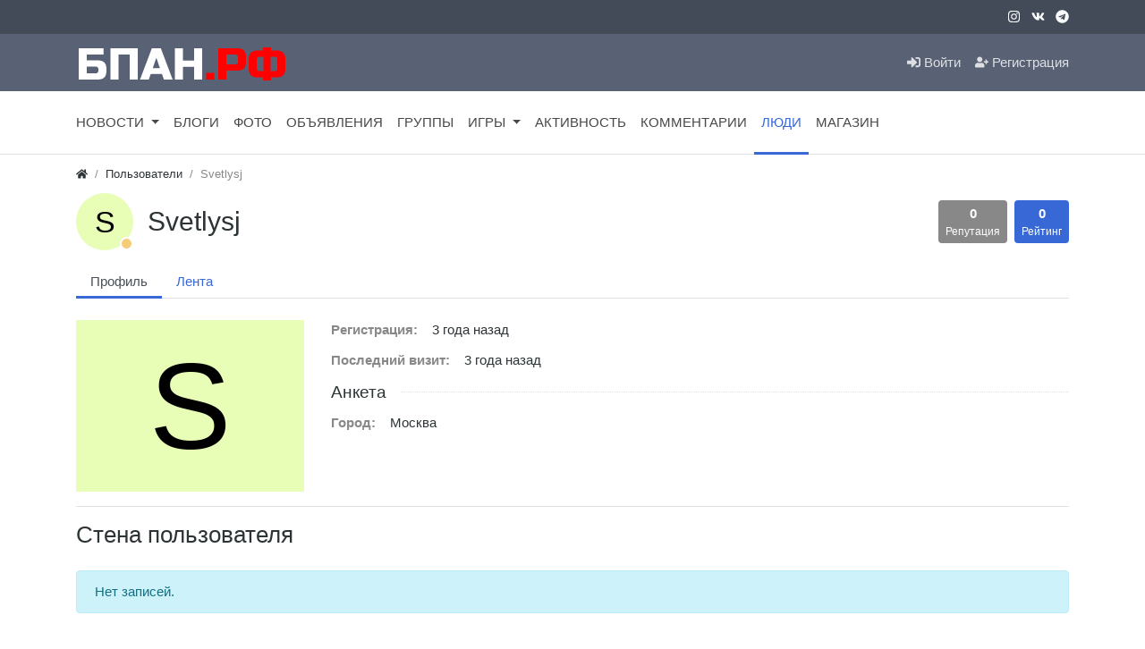

--- FILE ---
content_type: text/html; charset=utf-8
request_url: https://xn--80ab1bg.xn--p1ai/users/55
body_size: 6913
content:
<!DOCTYPE html>
<html lang="ru" prefix="og: http://ogp.me/ns# video: http://ogp.me/ns/video# ya: http://webmaster.yandex.ru/vocabularies/ article: http://ogp.me/ns/article#  profile: http://ogp.me/ns/profile#">
    <head>
        <title>Svetlysj &mdash; БПАН.РФ - БЕЗ ПОСАДКИ АВТО НЕТ</title>
        <meta charset="utf-8" />
        <meta http-equiv="X-UA-Compatible" content="IE=edge" />
        <meta name="viewport" content="width=device-width, initial-scale=1, shrink-to-fit=no" />
        <meta name="csrf-token" content="0fc18a0ee5d8cde842017d84bc4a4ce9e559900d0b33f319a02e2ab75a939d0e" />
        <meta name="generator" content="InstantCMS" />
        <meta name="keywords" content="бпан, без посадки авто нет, низкая посадка, низкие авто, на пневме, без пружин, автотюнинг, ваз, лада, приора, гта, сервера, видео, музыка, опер, посадка 3 на 4, посадка 2 на 4, посадка 5 на 7, тонировка в круг, короткоходки, камрики, диски рельсы, сходка">
		<meta name="description" content="Svetlysj">
		<link rel="canonical" href="https://xn--80ab1bg.xn--p1ai/users/55"/>
		<meta property="og:title" content="Svetlysj"/>
		<meta property="og:type" content="profile" />
		<meta property="og:url" content="https://xn--80ab1bg.xn--p1ai/users/55" />
		<meta property="og:site_name" content="БПАН.РФ - БЕЗ ПОСАДКИ АВТО НЕТ"/>
		<meta property="og:image" content="https://xn--80ab1bg.xn--p1ai/upload/default/avatar.jpg"/>
		<meta property="og:image:secure_url" content="httpss://xn--80ab1bg.xn--p1ai/upload/default/avatar.jpg"/>
		<meta property="og:image:type" content="image/jpeg"/>
		<meta property="og:image:height" content="200"/>
		<meta property="og:image:width" content="200"/>
		<meta property="profile:first_name" content="Svetlysj"/>
		<link rel="search" type="application/opensearchdescription+xml" href="https://xn--80ab1bg.xn--p1ai/search/opensearch" title="Поиск на БПАН.РФ - БЕЗ ПОСАДКИ АВТО НЕТ" />
		<link rel="stylesheet" type="text/css" href="/templates/modern/css/theme.css?1640008525">
		<link rel="stylesheet" type="text/css" href="/templates/modern/css/wysiwyg/redactor/styles.css?1640008525">
		<link rel="stylesheet" type="text/css" href="/templates/modern/css/slick.css?1640008525">
		<link rel="stylesheet" type="text/css" href="/templates/modern/controllers/users/styles.css?1640008525">
		<link rel="stylesheet" type="text/css" href="/templates/modern/css/toastr.css?1640008525">
		                        <link rel="icon" href="/upload/000/u1/4/f/favicon.ico" type="image/x-icon">
            	
	<script async src="https://pagead2.googlesyndication.com/pagead/js/adsbygoogle.js?client=ca-pub-3267844137080405"
     crossorigin="anonymous"></script>
	
    </head>
    <body id="desktop_device_type" data-device="desktop" class="d-flex flex-column min-vh-100">
                        <header>
                                                                            <div class="icms-header__top">
    <div class="container d-flex justify-content-end flex-nowrap align-items-center">
        <div class="icms-widget__html_block">
    <div class="py-2">
<!--   <a class="text-light" href="#"><svg class="icms-svg-icon w-16" fill="currentColor"><use href="/templates/modern/images/icons/brands.svg#facebook"></use></svg></a> -->
<!--    <a class="text-light ml-2" href="#"><svg class="icms-svg-icon w-16" fill="currentColor"><use href="/templates/modern/images/icons/brands.svg#github"></use></svg></a> -->
<a class="text-light ml-2" href="https://vk.com/bezposadkiavtonet"><svg class="icms-svg-icon w-16" fill="currentColor"><use href="/templates/modern/images/icons/brands.svg#instagram"></use></svg></a>
<!--    <a class="text-light ml-2" href="#"><svg class="icms-svg-icon w-16" fill="currentColor"><use href="/templates/modern/images/icons/brands.svg#odnoklassniki"></use></svg></a> -->
    <a class="text-light ml-2" href="https://vk.com/bezposadkiavtonet" target="_blank"><svg class="icms-svg-icon w-16" fill="currentColor"><use href="/templates/modern/images/icons/brands.svg#vk"></use></svg></a>
<a class="text-light ml-2" href="https://vk.com/bezposadkiavtonet"><svg class="icms-svg-icon w-16" fill="currentColor"><use href="/templates/modern/images/icons/brands.svg#telegram"></use></svg></a>
</div></div>
    </div>
</div>                                                        <div class="icms-header__middle">
                <div class="container d-flex justify-content-between align-items-center flex-nowrap">
                                                                                    <a class="navbar-brand mr-3 flex-shrink-0" href="/">
            <img src="/upload/000/u1/5/4/group-1.svg" class="d-sm-none" alt="БПАН.РФ - БЕЗ ПОСАДКИ АВТО НЕТ">
            <img src="/upload/000/u1/f/6/group-1.svg" class="d-none d-sm-block" alt="БПАН.РФ - БЕЗ ПОСАДКИ АВТО НЕТ">
        </a>
                                                                                                <div class="ml-auto d-flex align-items-center">
            <nav class="navbar p-0 navbar-dark">
                <div class="collapse navbar-collapse show" id="target-header">
            <ul class="navbar-nav flex-row icms-navbar-expanded menu-header">



    
    
    
    <li class="nav-item ajax-modal key">
                    <a title="Войти" class="nav-link text-nowrap" href="/auth/login" target="_self" >
                <svg class="icms-svg-icon w-16" fill="currentColor"><use href="/templates/modern/images/icons/solid.svg#sign-in-alt"></use></svg>                                    <span class="nav-item-text">Войти</span>
                                            </a>
        
        
    

    
            </li>
    
    
    <li class="nav-item user_add">
                    <a title="Регистрация" class="nav-link text-nowrap" href="/auth/register" target="_self" >
                <svg class="icms-svg-icon w-16" fill="currentColor"><use href="/templates/modern/images/icons/solid.svg#user-plus"></use></svg>                                    <span class="nav-item-text">Регистрация</span>
                                            </a>
        
        
    

    </li></ul>
                    </div>
    </nav>

</div>                                                    </div>
                </div>
                    <div class="icms-header__bottom border-bottom icms-navbar">
                <div class="container">
                                                                                <nav class="navbar p-0 navbar-expand-lg navbar-light">
                                    <span class="navbar-brand icms-navbar-brand__show_on_hide">
                    БПАН.РФ - БЕЗ ПОСАДКИ АВТО НЕТ                </span>
                                    <button class="navbar-toggler" type="button" aria-label="Меню" data-toggle="collapse" data-target="#target-main">
                <span class="navbar-toggler-icon"></span>
            </button>
                <div class="collapse navbar-collapse" id="target-main">
            <ul class="navbar-nav icms-menu-hovered mx-lg-n2 menu-main">



    
    
    
    <li class="nav-item dropdown">
                    <a title="Новости" class="nav-link text-nowrap dropdown-toggle" href="/news" target="_self" data-toggle="dropdown" >
                                                    <span class="nav-item-text">Новости</span>
                                            </a>
        
        <ul class="dropdown-menu">
    

    
    
    
    <li class="nav-item">
                    <a title="Автотюнинг" class="dropdown-item text-nowrap" href="/news/avtotyuning" target="_self" >
                                                    <span class="nav-item-text">Автотюнинг</span>
                                            </a>
        
        
    

    
            </li>
    
    
    <li class="nav-item">
                    <a title="Пневма" class="dropdown-item text-nowrap" href="/news/pnevma" target="_self" >
                                                    <span class="nav-item-text">Пневма</span>
                                            </a>
        
        
    

    
            </li>
    
    
    <li class="nav-item">
                    <a title="Стенс" class="dropdown-item text-nowrap" href="/news/stens" target="_self" >
                                                    <span class="nav-item-text">Стенс</span>
                                            </a>
        
        
    

    
            </li>
    
    
    <li class="nav-item">
                    <a title="Опер стиль" class="dropdown-item text-nowrap" href="/news/oper-stil" target="_self" >
                                                    <span class="nav-item-text">Опер стиль</span>
                                            </a>
        
        
    

    
            </li>
    
    
    <li class="nav-item">
                    <a title="Тонировка" class="dropdown-item text-nowrap" href="/news/tonirovka" target="_self" >
                                                    <span class="nav-item-text">Тонировка</span>
                                            </a>
        
        
    

    
            </li>
    
    
    <li class="nav-item">
                    <a title="Видео" class="dropdown-item text-nowrap" href="/news/video" target="_self" >
                                                    <span class="nav-item-text">Видео</span>
                                            </a>
        
        
    

    
            </li>
    
    
    <li class="nav-item">
                    <a title="Музыка" class="dropdown-item text-nowrap" href="/news/muzyka" target="_self" >
                                                    <span class="nav-item-text">Музыка</span>
                                            </a>
        
        
    

    
            </li>
    
    
    <li class="nav-item">
                    <a title="Разное" class="dropdown-item text-nowrap" href="/news/raznoe" target="_self" >
                                                    <span class="nav-item-text">Разное</span>
                                            </a>
        
        
    

            </li></ul>
    
            </li>
    
    
    <li class="nav-item">
                    <a title="Блоги" class="nav-link text-nowrap" href="/posts" target="_self" >
                                                    <span class="nav-item-text">Блоги</span>
                                            </a>
        
        
    

    
            </li>
    
    
    <li class="nav-item">
                    <a title="Фото" class="nav-link text-nowrap" href="/albums" target="_self" >
                                                    <span class="nav-item-text">Фото</span>
                                            </a>
        
        
    

    
            </li>
    
    
    <li class="nav-item">
                    <a title="Объявления" class="nav-link text-nowrap" href="/board" target="_self" >
                                                    <span class="nav-item-text">Объявления</span>
                                            </a>
        
        
    

    
            </li>
    
    
    <li class="nav-item">
                    <a title="Группы" class="nav-link text-nowrap" href="/groups" >
                                                    <span class="nav-item-text">Группы</span>
                                            </a>
        
        
    

    
            </li>
    
    
    <li class="nav-item dropdown">
                    <a title="Игры" class="nav-link text-nowrap dropdown-toggle" href="/games" target="_self" data-toggle="dropdown" >
                                                    <span class="nav-item-text">Игры</span>
                                            </a>
        
        <ul class="dropdown-menu">
    

    
    
    
    <li class="nav-item dropdown dropright">
                    <a title="Counter-Strike" class="dropdown-item text-nowrap dropdown-toggle" href="/games/counter-strike" target="_self" data-toggle="dropdown" >
                                                    <span class="nav-item-text">Counter-Strike</span>
                                            </a>
        
        <ul class="dropdown-menu">
    

    
    
    
    <li class="nav-item">
                    <a title="Counter-Strike GO" class="dropdown-item text-nowrap" href="/games/counter-strike/counter-strike-go" target="_self" >
                                                    <span class="nav-item-text">Counter-Strike GO</span>
                                            </a>
        
        
    

    
            </li>
    
    
    <li class="nav-item">
                    <a title="​Counter-Strike 1.6" class="dropdown-item text-nowrap" href="/games/counter-strike/counter-strike-1-6" target="_self" >
                                                    <span class="nav-item-text">​Counter-Strike 1.6</span>
                                            </a>
        
        
    

    
            </li>
    
    
    <li class="nav-item">
                    <a title="Counter-Strike Source" class="dropdown-item text-nowrap" href="/games/counter-strike/counter-strike-source" target="_self" >
                                                    <span class="nav-item-text">Counter-Strike Source</span>
                                            </a>
        
        
    

            </li></ul>
    
            </li>
    
    
    <li class="nav-item dropdown dropright">
                    <a title="Grand Theft Auto" class="dropdown-item text-nowrap dropdown-toggle" href="/games/grand-theft-auto" target="_self" data-toggle="dropdown" >
                                                    <span class="nav-item-text">Grand Theft Auto</span>
                                            </a>
        
        <ul class="dropdown-menu">
    

    
    
    
    <li class="nav-item">
                    <a title="GTA MTA" class="dropdown-item text-nowrap" href="/games/grand-theft-auto/gta-mta" target="_self" >
                                                    <span class="nav-item-text">GTA MTA</span>
                                            </a>
        
        
    

    
            </li>
    
    
    <li class="nav-item">
                    <a title="GTA SAMP" class="dropdown-item text-nowrap" href="/games/grand-theft-auto/gta-samp" target="_self" >
                                                    <span class="nav-item-text">GTA SAMP</span>
                                            </a>
        
        
    

            </li></ul>
            </li></ul>
    
            </li>
    
    
    <li class="nav-item">
                    <a title="Активность" class="nav-link text-nowrap" href="/activity" >
                                                    <span class="nav-item-text">Активность</span>
                                            </a>
        
        
    

    
            </li>
    
    
    <li class="nav-item">
                    <a title="Комментарии" class="nav-link text-nowrap" href="/comments" >
                                                    <span class="nav-item-text">Комментарии</span>
                                            </a>
        
        
    

    
            </li>
    
    
    <li class="nav-item is-active">
                    <a title="Люди" class="nav-link text-nowrap active" href="/users" >
                                                    <span class="nav-item-text">Люди</span>
                                            </a>
        
        
    

    
            </li>
    
    
    <li class="nav-item">
                    <a title="Магазин" class="nav-link text-nowrap" href="https://bezposadki-avto.net/" target="_blank" >
                                                    <span class="nav-item-text">Магазин</span>
                                            </a>
        
        
    

    </li></ul>
                            <form class="form-inline icms-navbar-form__show_on_hide ml-auto my-2 my-lg-0" action="/search" method="get">
                    <div class="input-group">
                        <input type="text" class="form-control input" name="q" value="" placeholder="Поиск" autocomplete="off" />                        <div class="input-group-append">
                            <button class="btn" type="submit">
                                <svg class="icms-svg-icon w-16" fill="currentColor"><use href="/templates/modern/images/icons/solid.svg#search"></use></svg>                            </button>
                        </div>
                    </div>
                </form>
                    </div>
    </nav>
                                                    </div>
                </div>
                                                </header>
                                                <div class="container">
                    <div class="row no-gutters">
                                                    <div class="col-sm-12 d-flex justify-content-between align-items-center">
                                                        <ol class="breadcrumb mb-0 text-truncate flex-nowrap position-relative flex-fill" itemscope itemtype="https://schema.org/BreadcrumbList">
    <li class="breadcrumb-item" itemprop="itemListElement" itemscope itemtype="https://schema.org/ListItem">
        <a href="/" title="Главная" itemprop="item">
            <svg class="icms-svg-icon w-16" fill="currentColor"><use href="/templates/modern/images/icons/solid.svg#home"></use></svg>            <meta itemprop="name" content="Главная" />
            <meta itemprop="position" content="1" />
        </a>
    </li>
                                    <li class="breadcrumb-item" itemprop="itemListElement" itemscope itemtype="https://schema.org/ListItem">
                                    <a href="/users" itemprop="item">
                        <span itemprop="name">
                            Пользователи                        </span>
                    </a>
                                <meta itemprop="position" content="2" />
            </li>
                                            <li class="breadcrumb-item active " itemprop="itemListElement" itemscope itemtype="https://schema.org/ListItem">
                                    <span itemprop="name">
                        Svetlysj                    </span>
                                <meta itemprop="position" content="3" />
            </li>
                        </ol>                                            </div>
                                                            </div>
                </div>
                            <section class="container">
                    <main class="row">
                                                    <article class="col-lg order-2 mb-3 mb-md-4">
                                                            
<div id="user_profile_title" class="d-flex align-items-center">

    <div class="avatar icms-user-avatar d-none d-lg-flex mr-3 peer_no_online">
                    <div class="icms-profile-avatar__default avatar__inlist" style="background-color: rgba(230, 253, 175, .9); color: black;"><svg fill="currentColor" viewBox="0 0 28 21"><text x="50%" y="50%" dominant-baseline="central" text-anchor="middle">S</text></svg></div>            </div>

    <div class="name flex-fill">
        <h1 class="h2 m-0 text-break">
                            Svetlysj                                            </h1>
                    <div class="status small text-muted" style="display:none">
                <span class="text d-inline-block mr-3">
                                    </span>
                            </div>
            </div>

            <div id="user_profile_rates" class="rates bg-secondary text-white rounded px-1 px-lg-2 py-1 py-lg-1"
             data-url="/users/karma_vote/55"
             data-log-url="/users/karma_log/55"
             data-is-comment="1">
            <div class="d-flex justify-content-center align-items-center">
                                <b class="value mx-2">
                    0                </b>
                            </div>
            <small class="user_ratings_hint d-block text-center">Репутация</small>
                                                </div>
                    <div id="user_profile_ratings" class="bg-primary rounded px-1 px-lg-2 py-1 py-lg-1 text-white ml-2">
                <div class="d-flex justify-content-center align-items-center">
                    <b class="value mx-2">
                        0                    </b>
                </div>
                <small class="user_ratings_hint d-block text-center ">Рейтинг</small>
            </div>
            </div>


    
	
		
		<ul class="icms-profile__tabs nav nav-tabs my-3 menu-profile_tabs">



    
    
    
    <li class="nav-item is-active">
                    <a title="Профиль" class="nav-link text-nowrap active" href="/users/55" >
                                                    <span class="nav-item-text">Профиль</span>
                                            </a>
        
        
    

    
            </li>
    
    
    <li class="nav-item">
                    <a title="Лента" class="nav-link text-nowrap" href="/users/55/activity" >
                                                    <span class="nav-item-text">Лента</span>
                                            </a>
        
        
    

    </li></ul>

        
	

<div id="user_profile" class="icms-users-profile__view row mt-3 mt-md-4">

    <div id="left_column" class="col-md-3">

                    <div id="avatar">
                                    <div class="embed-responsive embed-responsive-4by3">
                        <div class="icms-profile-avatar__default embed-responsive-item" style="background-color: rgba(230, 253, 175, .9); color: black;"><svg fill="currentColor" viewBox="0 0 28 21"><text x="50%" y="50%" dominant-baseline="central" text-anchor="middle">S</text></svg></div>                    </div>
                                            </div>
                <div class="content_counts list-group list-group-flush">
                                </div>

            </div>
    <div id="right_column" class="col-md-9 mt-3 mt-md-0">
        <div id="information" class="content_item">

                            <div class="field ft_string f_date_reg">
                    <div class="text-secondary title title_left">
                        Регистрация:
                    </div>
                    <div class="value">
                                                    3 года назад                                            </div>
                </div>
                            <div class="field ft_string f_date_log">
                    <div class="text-secondary title title_left">
                        Последний визит:
                    </div>
                    <div class="value">
                                                    3 года назад                                            </div>
                </div>
            
            
                
                <div class="fieldset">

                                    <div class="fieldset_title">
                        <h3>Анкета</h3>
                    </div>
                
                                    
                    <div class="field ft_city f_city">
                                                    <div class="text-secondary title title_left">Город: </div>
                                                <div class="value">
                            Москва                        </div>
                    </div>
                
                </div>
            
                    </div>
    </div>
</div>
<a name="wall"></a>
<div id="wall_widget" class="border-top mt-3 pt-3">

    <div class="title_bar d-flex justify-content-between">
        <h3 class="m-0">Стена пользователя</h3>
            </div>

    <div id="wall_urls" style="display: none"
            data-get-url="/wall/get"
            data-replies-url="/wall/get_replies"
            data-delete-url="/wall/delete"
    ></div>

    <div id="wall_add_form" class="mb-3">
        <div class="preview_box alert alert-light border mt-3 d-none"></div>
        <form action="/wall/submit" method="post">
            <input type="hidden" class="form-control input" name="csrf_token" value="0fc18a0ee5d8cde842017d84bc4a4ce9e559900d0b33f319a02e2ab75a939d0e" />            <input type="hidden" class="form-control input" name="action" value="add" />            <input type="hidden" class="form-control input" name="id" value="0" />            <input type="hidden" class="form-control input" name="parent_id" value="0" />            <input type="hidden" class="form-control input" name="pc" value="users" />            <input type="hidden" class="form-control input" name="pt" value="user" />            <input type="hidden" class="form-control input" name="pi" value="55" />            <textarea name="content" class="form-control textarea imperavi_redactor" id="content" ></textarea>            <div class="buttons row justify-content-between">
                <div class="col">
                    <button value="Отправить" class="button btn button-add button-update btn-primary" name="submit" onclick="icms.wall.submit()" type="button" ><span>Отправить</span></button>                    <button value="Отменить" class="button btn btn-secondary button-cancel" name="cancel" onclick="icms.wall.restoreForm()" type="button" ><span>Отменить</span></button>                </div>
                <div class="col-auto">
                    <button class="button btn button-preview btn-info" name="preview" onclick="icms.wall.preview()" type="button">
                        <svg class="icms-svg-icon w-16" fill="currentColor"><use href="/templates/modern/images/icons/solid.svg#eye"></use></svg>                        <span class="d-none d-lg-inline-block">Предпросмотр</span>
                    </button>
                </div>
            </div>
        </form>
    </div>

    <div id="entries_list" class="mt-3 mt-md-4">

                    <p class="no_entries alert alert-info my-4">
                                    Нет записей.                            </p>
        
        
    </div>

    
</div>
                                                                                                </article>
                                                                                                </main>
                </section>
                        <section class="icms-footer__middle  bg-dark text-white-50 mt-auto">
                <div class="container border-bottom">
                    <div class="row py-5 mb-n3">
                                                    <div class="col-sm-4 col-md-4 col-lg-4 col-xl-4 mb-3">
                                                    <div class="icms-widget card mb-3 mb-md-4  icms-widget__compact" id="widget_wrapper_130">
        <h3 class="h5 card-header d-flex align-items-center">
        <span>Наша официальная страница ВК</span>
            </h3>
        <div class="card-body">
        <div class="icms-widget__html_block">
    <!-- Put this script tag to the <head> of your page -->
<script type="text/javascript" src="https://vk.com/js/api/openapi.js?168"></script>

<!-- Put this div tag to the place, where the Group block will be -->
<div id="vk_groups"></div>
<script type="text/javascript">
  VK.Widgets.Group("vk_groups", {mode: 4, width: 350, height: 400}, 14501880);
</script></div>    </div>
    </div>
                                            </div>
                                                        <div class="col-md mb-3">
                                                    <div class="icms-widget card mb-3 mb-md-4  icms-widget__compact" id="widget_wrapper_131">
        <h3 class="h5 card-header d-flex align-items-center">
        <span>Пункты меню</span>
            </h3>
        <div class="card-body">
                <nav class="navbar p-0 navbar-dark">
                <div class="collapse navbar-collapse show" id="target-footer">
            <ul class="navbar-nav flex-column w-100 flex-row icms-navbar-expanded menu-footer">



    
    
    
    <li class="nav-item">
                    <a title="О проекте" class="nav-link text-nowrap" href="/pages/bezposadkiavtonet.html" >
                                                    <span class="nav-item-text">О проекте</span>
                                            </a>
        
        
    

    
            </li>
    
    
    <li class="nav-item">
                    <a title="Правила сайта" class="nav-link text-nowrap" href="/pages/rules.html" >
                                                    <span class="nav-item-text">Правила сайта</span>
                                            </a>
        
        
    

    </li></ul>
                    </div>
    </nav>
    </div>
    </div>
                                            </div>
                        </div>
                </div>
                </section>
                    <footer class="icms-footer__bottom bg-dark text-white">
                <div class="container py-2">
                    <div class="row no-gutters align-items-center flex-wrap">
                                                    <div class="col-md-6 mt-2 mt-sm-0 mb-1 mb-sm-0">
                                                        <div class="d-flex align-items-center text-muted icms-links-inherit-color">
        <a href="/">
            БПАН.РФ - БЕЗ ПОСАДКИ АВТО НЕТ        </a>
        <span class="mx-2">
            &copy; 2026        </span>
        
    </div>
                                            </div>
                                                        <div class="col-md-6">
                                                            <nav class="navbar p-0 navbar-dark">
                <div class="collapse navbar-collapse show" id="target-footer">
            <ul class="navbar-nav flex-md-row justify-content-md-end flex-row icms-navbar-expanded menu-footer">



    
    
    
    <li class="nav-item">
                    <a title="О проекте" class="nav-link text-nowrap" href="/pages/bezposadkiavtonet.html" >
                                                    <span class="nav-item-text">О проекте</span>
                                            </a>
        
        
    

    
            </li>
    
    
    <li class="nav-item">
                    <a title="Правила сайта" class="nav-link text-nowrap" href="/pages/rules.html" >
                                                    <span class="nav-item-text">Правила сайта</span>
                                            </a>
        
        
    

    </li></ul>
                    </div>
    </nav>
                                            </div>
                        </div>
                </div>
                </footer>
                        <a class="btn btn-secondary btn-lg" href="#desktop_device_type" id="scroll-top">
                <svg class="icms-svg-icon w-16" fill="currentColor"><use href="/templates/modern/images/icons/solid.svg#chevron-up"></use></svg>            </a>
                            <div class="alert text-center py-3 border-0 rounded-0 m-0 position-fixed fixed-bottom icms-cookiealert" id="icms-cookiealert">
                <div class="container">
                    Используя этот сайт, вы соглашаетесь с тем, что мы используем файлы cookie.                    <button type="button" class="ml-2 btn btn-primary btn-sm acceptcookies">
                        Согласен                    </button>
                </div>
            </div>
                        <script>var LANG_LOADING = 'Загрузка...';var LANG_ALL = 'Все';</script>
        <script src="/templates/modern/js/jquery.js?1640008525" ></script>
		<script src="/templates/modern/js/vendors/popper.js/js/popper.min.js?1640008525" ></script>
		<script src="/templates/modern/js/vendors/bootstrap/bootstrap.min.js?1640008525" ></script>
		<script src="/templates/modern/js/core.js?1640008525" ></script>
		<script src="/templates/modern/js/modal.js?1640008525" ></script>
		<script src="/templates/default/js/jquery-scroll.js?1640008525" ></script>
		<script src="/templates/modern/js/wall.js?1640008525" ></script>
		<script src="/wysiwyg/redactor/files/redactor.js?1640008525" ></script>
		<script src="/templates/modern/js/files.js?1640008525" ></script>
		<script src="/wysiwyg/redactor/files/lang/ru.js?1640008525" ></script>
		<script src="/templates/modern/js/users.js?1640008525" ></script>
		<script src="/templates/modern/js/vendors/slick/slick.min.js?1640008525" ></script>
		<script src="/templates/modern/js/vendors/toastr/toastr.min.js?1640008525" ></script>
		        	
        <script>
            var redactor_global_options = {};
            function init_redactor (dom_id){
                var imperavi_options = {};
                if(redactor_global_options.hasOwnProperty('field_'+dom_id)){
                    imperavi_options = redactor_global_options['field_'+dom_id];
                } else if(redactor_global_options.hasOwnProperty('default')) {
                    imperavi_options = redactor_global_options.default;
                }
                icms.files.url_delete = '/files/delete';
                imperavi_options.imageDeleteCallback = function (element){
                    if(confirm('Удалить изображение с сервера?')){
                        icms.files.deleteByPath($(element).attr('src'));
                    }
                };
                $('#'+dom_id).redactor(imperavi_options);
                icms.forms.addWysiwygsInsertPool(dom_id, function(field_element, text){
                    $('#'+field_element).redactor('set', text);
                    $('#'+field_element).redactor('focus');
                });
                icms.forms.addWysiwygsAddPool(dom_id, function(field_element, text){
                    $('#'+field_element).redactor('insertHtml', text);
                });
            }
        </script>

        
	
        <script>
                            redactor_global_options['field_content'] = {"minHeight":200,"toolbarFixedBox":false,"plugins":[],"lang":"ru","smilesUrl":"\/typograph\/get_smiles","buttonSource":false};
                $(function(){
                    init_redactor('content');
                });
                    </script>

        
	<script>
    var LANG_SEND = 'Отправить';var LANG_SAVE = 'Сохранить';var LANG_WALL_ENTRY_DELETED = 'Запись удалена';var LANG_WALL_ENTRY_DELETE_CONFIRM = 'Удалить запись от пользователя %s?';    </script>

	                    <script>var LANG_USERS_KARMA_COMMENT = 'Пожалуйста, поясните почему вы ставите такую оценку';</script>
                
	        <script>
            icms.menu.initSwipe('.icms-profile__tabs', {variableWidth: true, initialSlide: $('.icms-profile__tabs > li.is-active').index()});
        </script>
        
	                <script>
                    toastr.options = {progressBar: true, preventDuplicates: true, timeOut: 20000, newestOnTop: true, closeButton: true, hideDuration: 400};
                                    </script>
                
        <script> icms.head.on_demand = {"root":"\/","css":{"photoswipe":"templates\/modern\/css\/photoswipe.css"},"js":{"vendors\/photoswipe\/photoswipe.min":"templates\/modern\/js\/vendors\/photoswipe\/photoswipe.min.js"}};</script>
		
<!-- Yandex.Metrika counter -->
<script type="text/javascript" >
   (function(m,e,t,r,i,k,a){m[i]=m[i]||function(){(m[i].a=m[i].a||[]).push(arguments)};
   m[i].l=1*new Date();k=e.createElement(t),a=e.getElementsByTagName(t)[0],k.async=1,k.src=r,a.parentNode.insertBefore(k,a)})
   (window, document, "script", "https://mc.yandex.ru/metrika/tag.js", "ym");

   ym(86960299, "init", {
        clickmap:true,
        trackLinks:true,
        accurateTrackBounce:true,
        webvisor:true,
        ecommerce:"dataLayer"
   });
</script>
<noscript><div><img src="https://mc.yandex.ru/watch/86960299" style="position:absolute; left:-9999px;" alt="" /></div></noscript>
<!-- /Yandex.Metrika counter -->
    </body>
</html>


--- FILE ---
content_type: text/html; charset=utf-8
request_url: https://www.google.com/recaptcha/api2/aframe
body_size: 265
content:
<!DOCTYPE HTML><html><head><meta http-equiv="content-type" content="text/html; charset=UTF-8"></head><body><script nonce="5Ie3x9o8LY_cy4rVMOgatg">/** Anti-fraud and anti-abuse applications only. See google.com/recaptcha */ try{var clients={'sodar':'https://pagead2.googlesyndication.com/pagead/sodar?'};window.addEventListener("message",function(a){try{if(a.source===window.parent){var b=JSON.parse(a.data);var c=clients[b['id']];if(c){var d=document.createElement('img');d.src=c+b['params']+'&rc='+(localStorage.getItem("rc::a")?sessionStorage.getItem("rc::b"):"");window.document.body.appendChild(d);sessionStorage.setItem("rc::e",parseInt(sessionStorage.getItem("rc::e")||0)+1);localStorage.setItem("rc::h",'1768759764494');}}}catch(b){}});window.parent.postMessage("_grecaptcha_ready", "*");}catch(b){}</script></body></html>

--- FILE ---
content_type: image/svg+xml
request_url: https://xn--80ab1bg.xn--p1ai/upload/000/u1/f/6/group-1.svg
body_size: 1475
content:
<svg width="248" height="54" viewBox="0 0 248 54" fill="none" xmlns="http://www.w3.org/2000/svg">
<path d="M12 24.5H24C27.5 24.5 30.0333 25.3 31.6 26.9C33.2 28.4667 34 31 34 34.5V36C34 39.5 33.2 42.05 31.6 43.65C30.0333 45.2167 27.5 46 24 46H3V11H30.75V18H12V24.5ZM25 34.5C25 32.5 24 31.5 22 31.5H12V39H22C24 39 25 38 25 36V34.5ZM68.998 46H59.998V18H47.498V46H38.498V11H68.998V46ZM81.2715 46H71.5215L84.7715 11H94.7715L108.021 46H98.2715L96.0215 39.75H83.5215L81.2715 46ZM85.7715 33.25H93.7715L89.7715 21.5L85.7715 33.25ZM141.02 46H132.02V31.75H119.52V46H110.52V11H119.52V24.75H132.02V11H141.02V46Z" fill="white"/>
<path d="M145.543 38.5H154.543V46H145.543V38.5ZM159.055 11H180.055C183.555 11 186.088 11.8 187.655 13.4C189.255 14.9667 190.055 17.5 190.055 21V26C190.055 29.5 189.255 32.05 187.655 33.65C186.088 35.2167 183.555 36 180.055 36H168.055V46H159.055V11ZM181.055 21C181.055 19 180.055 18 178.055 18H168.055V29H178.055C180.055 29 181.055 28 181.055 26V21ZM234.053 33.5C234.053 37 233.253 39.55 231.653 41.15C230.086 42.7167 227.553 43.5 224.053 43.5H218.053V47H209.053V43.5H203.053C199.553 43.5 197.003 42.7167 195.403 41.15C193.836 39.55 193.053 37 193.053 33.5V23.5C193.053 20 193.836 17.4667 195.403 15.9C197.003 14.3 199.553 13.5 203.053 13.5H209.053V10H218.053V13.5H224.053C227.553 13.5 230.086 14.3 231.653 15.9C233.253 17.4667 234.053 20 234.053 23.5V33.5ZM225.053 23.5C225.053 21.5 224.053 20.5 222.053 20.5H217.553V36.5H222.053C224.053 36.5 225.053 35.5 225.053 33.5V23.5ZM202.053 33.5C202.053 35.5 203.053 36.5 205.053 36.5H209.553V20.5H205.053C203.053 20.5 202.053 21.5 202.053 23.5V33.5Z" fill="#FF0000"/>
</svg>


--- FILE ---
content_type: application/javascript
request_url: https://xn--80ab1bg.xn--p1ai/templates/modern/js/users.js?1640008525
body_size: 799
content:
var icms = icms || {};

icms.users = (function ($) {

    var self = this;

    this.onDocumentReady = function () {

        $('#user_status_widget .input:text').on('keydown', function(event){
            if (event.keyCode == 13) {
                self.saveStatus();
            }
        });

    };

    this.enableStatusInput = function (clear) {

        $('#user_status_widget').removeClass('loading');

        if (typeof(clear) === 'undefined') { clear = true; }

        $('#user_status_widget .input:text').removeAttr('disabled');

        if (clear){
            $('#user_status_widget .input:text').val('').blur();
        }

    };

    this.disableStatusInput = function () {

        $('#user_status_widget').addClass('loading');
        $('#user_status_widget .input:text').attr('disabled', 'disabled');

    };

    this.saveStatus = function (){

        var input = $('#user_status_widget .input:text');
        var content = input.val();

        if (!content) { return false; }

        this.disableStatusInput();

        var url = input.data('url');
        var user_id = input.data('user-id');

        $.post(url, {user_id: user_id, content: content}, function(result){

            if (result.error){
                self.error(result.message);
                return;
            }

            self.updateStatus(result);

            self.enableStatusInput();

        }, 'json');


    };

    this.updateStatus = function (result){

        var block = $('#user_profile_title');

        $('.status .text', block).html(result.content);
        $('.status .icms-user-profile__status_reply', block).attr('href', result.status_link).find(' > span').html(LANG_REPLY);
        $('.status', block).hide().fadeIn(800);

    };

    this.deleteStatus = function (link){

        var url = $(link).data('url');

        if (!confirm(LANG_USERS_DELETE_STATUS_CONFIRM)){ return false; }

        $.post(url, {}, function(result){

            if (result.error){
                self.error(result.message);
                return;
            }

            var block = $('#user_profile_title');

            $('.status .text', block).html('');
            $('.status', block).hide();

        }, 'json');

        return false;

    };

    this.karmaUp = function(){
        this.karmaVote('up');
        return false;
    };

    this.karmaDown = function(){
        this.karmaVote('down');
        return false;
    };

    this.karmaVote = function(direction){

        var block = $('#user_profile_rates');
        var url = block.data('url');
        var is_comment = block.data('is-comment');
        var comment = '';

        if (is_comment){
            comment = prompt(LANG_USERS_KARMA_COMMENT);
            if (!comment) { return false; }
        }

        $('.thumb_'+direction, block).addClass('loading');

        $.post(url, {direction: direction, comment: comment}, function(result){

            $('.thumb_'+direction, block).removeClass('loading');

            if (result.error){
                self.error(result.message);
                return;
            }

            $(block).
                removeClass('bg-success').
                removeClass('bg-secondary').
                addClass(result.value.charAt(0) === '+' ? 'bg-success' : 'bg-secondary').
                find('.value').
                html(result.value);

            $('.thumb', block).remove();

        }, 'json');

    };

    this.error = function(message){
        if (message) { icms.modal.alert(message); }
        this.enableStatusInput(false);
    };

    this.delete = function(link, title){
        icms.modal.openAjax(link, {}, false, title);
    };

	return this;

}).call(icms.users || {},jQuery);


--- FILE ---
content_type: application/javascript
request_url: https://xn--80ab1bg.xn--p1ai/templates/modern/js/wall.js?1640008525
body_size: 1408
content:
var icms = icms || {};

icms.wall = (function ($) {

    var self = this;

    this.add = function (parent_id) {

        var form = $('#wall_add_form');

        if (typeof (parent_id) === 'undefined') {
            parent_id = 0;
        }

        $('#wall_widget #wall_add_link').show();
        $('#wall_widget #entries_list .links *').removeClass('disabled');

        if (parent_id == 0){

            $('#wall_widget #wall_add_link').hide();
            form.detach().prependTo('#wall_widget #entries_list');

        } else {

            $('#wall_widget #entries_list #entry_'+parent_id+' > .media-body > .links .reply').addClass('disabled');
            form.detach().appendTo('#wall_widget #entries_list #entry_'+parent_id+' > .media-body');
        }

        form.show();

        $('input[name=parent_id]', form).val(parent_id);
        $('input[name=id]', form).val('');
        $('input[name=action]', form).val('add');
        $('input[name=submit]', form).val( LANG_SEND );

        icms.forms.wysiwygInit('content').wysiwygInsertText('content', '');

        return false;
    };

    this.submit = function (action) {

        var form = $('#wall_add_form form');

        var form_data = icms.forms.toJSON( form );
        var url = form.attr('action');

        if (action) {form_data.action = action;}

        $('.buttons > *', form).addClass('disabled');
        $('.button-'+form_data.action, form).addClass('is-busy');
        $('textarea', form).prop('disabled', true);

        $.post(url, form_data, function(result){

            if (form_data.action === 'add') { self.result(result);}
            if (form_data.action === 'preview') { self.previewResult(result);}
            if (form_data.action === 'update') { self.updateResult(result);}

        }, "json");
    };

    this.preview = function () {
        this.submit('preview');
    };

    this.previewResult = function (result) {

        if (result.error){
            this.error(result.message);
            return;
        }

        var form = $('#wall_add_form');

        var preview_box = $('.preview_box', form).html(result.html);
        $(preview_box).addClass('shadow').removeClass('d-none');
        setTimeout(function (){ $(preview_box).removeClass('shadow'); }, 1000);

        this.restoreForm(false);
    };

    this.more = function(){

        var widget = $('#wall_widget');

        $('.show_more', widget).hide();
        $('.entry', widget).show();
        $('.wall_pages', widget).show();

        return false;
    };

    this.replies = function(id, callback){

        var e = $('#wall_widget #entry_'+id);

        if (!e.data('replies')) { return false; }

        var url = $('#wall_urls').data('replies-url');

        $('.icms-wall-item__btn_replies', e).addClass('is-busy');

        $.post(url, {id: id}, function(result){

            $('.icms-wall-item__btn_replies', e).removeClass('is-busy').hide();

            if (result.error){
                self.error(result.message);
                return false;
            }

            $('.replies', e).html( result.html );

            if (typeof(callback)=='function'){
                callback();
            }

        }, "json");

        return false;
    };

    this.append = function(entry){

        $('#wall_widget #entries_list .no_entries').remove();

        if (entry.parent_id == 0){

            $('#wall_widget #entries_list').prepend( entry.html );

            return;

        }

        if (entry.parent_id > 0){

            $('#wall_widget #entry_'+entry.parent_id+' .replies').append( entry.html );

            return;
        }
    };

    this.result = function(result){

        if (result.error){
            this.error(result.message);
            return;
        }

        this.append(result);
        this.restoreForm();
    };

    this.updateResult = function(result){

        if (result.error){
            this.error(result.message);
            return;
        }

        $('#entries_list #entry_'+result.id+'> .media-body > .icms-wall-html').html(result.html);

        this.restoreForm();
    };

    this.edit = function (id){

        var form = $('#wall_add_form');

        $('#wall_widget #wall_add_link').show();
        $('#wall_widget #entries_list .links *').removeClass('disabled');

        $('#wall_widget #entries_list #entry_'+id+' > .media-body > .links .edit').addClass('is-busy disabled');

        form.detach().insertAfter('#wall_widget #entries_list #entry_'+id+' > .media-body > .links').show();

        $('input[name=id]', form).val(id);
        $('input[name=action]', form).val('update');
        $('input[name=submit]', form).val( LANG_SAVE );

        $('textarea', form).prop('disabled', true);

        icms.forms.wysiwygInit('content');

        var url = $('#wall_urls').data('get-url');

        $.post(url, {id: id}, function(result){

            $('#wall_widget #entries_list #entry_'+id+' > .media-body > .links .edit').removeClass('is-busy');

            if (result.error){
                self.error(result.message);
                return;
            }

            self.restoreForm(false);

            icms.forms.wysiwygInsertText('content', result.html);

        }, 'json');

        return false;
    };

    this.remove = function (id){

        var c = $('#entries_list #entry_'+id);

        var username = $('> .media-body > h6 .user', c).text();

        if (!confirm(LANG_WALL_ENTRY_DELETE_CONFIRM.replace('%s', username))) {
            return false;
        }

        var url = $('#wall_urls').data('delete-url');

        $.post(url, {id: id}, function(result){

            if (result.error){
                self.error(result.message);
                return;
            }

            c.remove();

            self.restoreForm();

        }, "json");

        return false;
    };

    this.show = function(id, reply_id, go_reply){
        var e = $('#entry_'+id);
        if (e.length){
            $.scrollTo( e, 500, {
                offset: {
                    left:0,
                    top:-10
                },
                onAfter: function(){
                    self.replies(id, function(){
                        if (reply_id>0){
                            self.show(reply_id);
                        }
                    });
                    if (go_reply){
                        self.add(id);
                    }
                }
            });
        } else {
            if (go_reply){
                $.scrollTo( $('#wall_widget'), 500, {
                    offset: {
                        left:0,
                        top:-10
                    },
                    onAfter: function(){
                        self.add();
                    }
                });
            }
        }
        return false;
    };

    this.error = function(message){
        icms.modal.alert(message);
        this.restoreForm(false);
    };

    this.restoreForm = function(clear_text){

        if (typeof (clear_text) === 'undefined') {
            clear_text = true;
        }

        var form = $('#wall_add_form');

        $('.buttons *', form).removeClass('disabled is-busy');
        $('textarea', form).prop('disabled', false);

        if (clear_text) {
            form.hide();
            icms.forms.wysiwygInsertText('content', '');
            $('#wall_widget #wall_add_link').show();
            $('#wall_widget #entries_list .links *').removeClass('disabled');
            $('.preview_box', form).html('').hide();
        }
    };

	return this;

}).call(icms.wall || {},jQuery);